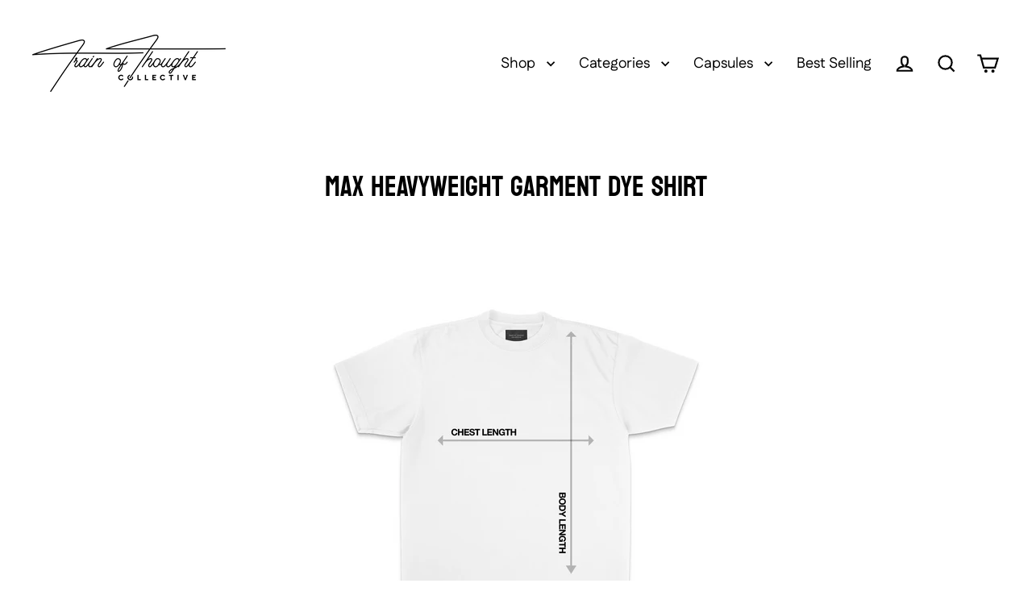

--- FILE ---
content_type: application/x-javascript
request_url: https://www.goldendev.win/shopify/show-recent-orders/shop/status/trainofthoughtcollective.myshopify.com.js?58848030
body_size: -147
content:
var sro_settings_updated = 1729179662;

--- FILE ---
content_type: application/x-javascript
request_url: https://www.goldendev.win/shopify/show-recent-orders/shop/status/trainofthoughtcollective.myshopify.com.js?58848030
body_size: -405
content:
var sro_settings_updated = 1729179662;